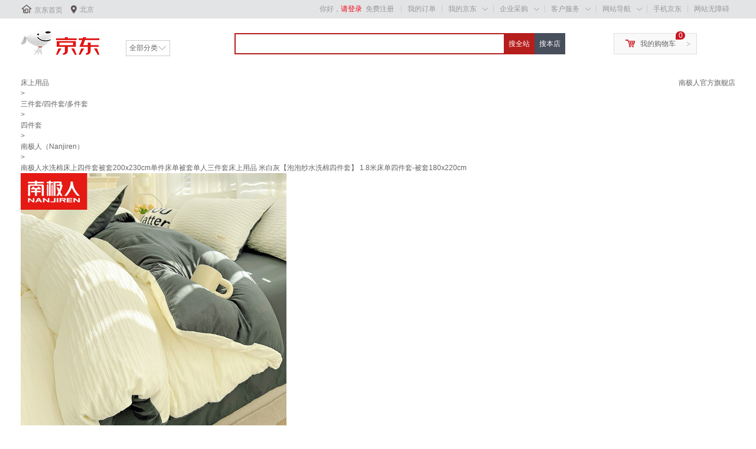

--- FILE ---
content_type: text/html; charset=utf-8
request_url: https://item.jd.com/10026398114668.html
body_size: 21469
content:
<!DOCTYPE HTML>
<html lang="zh-CN">
<head>
    <!-- nologin -->
    <meta http-equiv="Content-Type" content="text/html; charset=utf-8" />
    <title>南极人水洗棉床上四件套被套200x230cm单件床单被套单人三件套床上用品 米白灰【泡泡纱水洗棉四件套】 1.8米床单四件套-被套180x220cm【图片 价格 品牌 报价】-京东</title>
    <meta name="keywords" content="南极人水洗棉床上四件套被套200x230cm单件床单被套单人三件套床上用品 米白灰【泡泡纱水洗棉四件套】 1.8米床单四件套-被套180x220cm,南极人（Nanjiren）,,京东,网上购物"/>
    <meta name="description" content="南极人水洗棉床上四件套被套200x230cm单件床单被套单人三件套床上用品 米白灰【泡泡纱水洗棉四件套】 1.8米床单四件套-被套180x220cm图片、价格、品牌样样齐全！【京东正品行货，全国配送，心动不如行动，立即购买享受更多优惠哦！】" />
    <meta name="format-detection" content="telephone=no">
    <meta http-equiv="mobile-agent" content="format=xhtml; url=//item.m.jd.com/product/10026398114668.html">
    <meta http-equiv="mobile-agent" content="format=html5; url=//item.m.jd.com/product/10026398114668.html">
    <meta http-equiv="X-UA-Compatible" content="IE=Edge">
    <link rel="canonical" href="//item.jd.com/10026398114668.html"/>
        <link rel="dns-prefetch" href="//misc.360buyimg.com"/>
    <link rel="dns-prefetch" href="//static.360buyimg.com"/>
    <link rel="dns-prefetch" href="//storage.jd.com"/>
    <link rel="dns-prefetch" href="//storage.360buyimg.com"/>
    <link rel="dns-prefetch" href="//gias.jd.com"/>
    <link rel="dns-prefetch" href="//img10.360buyimg.com"/>
    <link rel="dns-prefetch" href="//img11.360buyimg.com"/>
    <link rel="dns-prefetch" href="//img13.360buyimg.com"/>
    <link rel="dns-prefetch" href="//img12.360buyimg.com"/>
    <link rel="dns-prefetch" href="//img14.360buyimg.com"/>
    <link rel="dns-prefetch" href="//img30.360buyimg.com"/>
    <link rel="dns-prefetch" href="//pi.3.cn"/>
    <link rel="dns-prefetch" href="//ad.3.cn"/>
    <link rel="dns-prefetch" href="//dx.3.cn"/>
    <link rel="dns-prefetch" href="//c.3.cn"/>
    <link rel="dns-prefetch" href="//d.jd.com"/>
    <link rel="dns-prefetch" href="//x.jd.com"/>
    <link rel="dns-prefetch" href="//wl.jd.com"/>
                        <link rel="stylesheet" type="text/css" href="//misc.360buyimg.com/??jdf/1.0.0/unit/ui-base/5.0.0/ui-base.css,jdf/1.0.0/unit/shortcut/5.0.0/shortcut.css,jdf/1.0.0/unit/myjd/2.0.0/myjd.css,jdf/1.0.0/unit/nav/5.0.0/nav.css,jdf/1.0.0/unit/global-footer/5.0.0/global-footer.css,jdf/1.0.0/unit/service/5.0.0/service.css">
                <style>
#shop-head [style*="2147483647"] div[hui-mod] {display: none !important;}
#shop-head .j-attent-dialog-wrap{display: none;}
#shop-head .sh-brand-wrap-630128 {
font: 14px/1.5 '\5fae\8f6f\96c5\9ed1', Arial, sans-serif;
height: 110px;
overflow:hidden;
position:relative;
transform: scale(1);
}
#shop-head .sh-brand-wrap-630128 img {
vertical-align: middle;
}
#shop-head .sh-brand-wrap-630128 .sh-brand {
position: relative;
margin: 0 auto;
width: 990px;
overflow:hidden;
}
#shop-head .sh-brand-wrap-630128 .sh-hot-container {
    position: absolute;
    width: 1920px;
    text-align: center;
    left: 50%;
    margin-left: -960px;
    height: 110px;
    overflow: hidden;
}
#shop-head .sh-brand-wrap-630128 .sh-hot-container .sh-hot-content {
    display: inline-block;
    width: fit-content;
    position: relative;
}
#shop-head .sh-brand-wrap-630128 .sh-hot-container .hot-link{
    display: 'inline-block';
    position:absolute;
}
#shop-head .sh-brand-wrap-630128 .sh-brand .shop-name-box {
position: absolute;
top: 50%;
margin-top: -30px;
height: 60px;
left: 190px;
vertical-align: top;
}
#shop-head .sh-brand-wrap-630128 .sh-brand .shop-name-box .shop-name{
font-size: 18px;
color: #333;
}
#shop-head .sh-brand-wrap-630128 .sh-brand .shop-logo-box {
position: absolute;
top: 50%;
margin-top: -40px;
}
#shop-head .sh-brand-wrap-630128 .sh-hot-wrap img {
width: 180px;
height: 60px;
}
#shop-head .sh-brand-wrap-630128 .sh-brand .hot-link {
display: 'inline-block';
position:absolute;
}
#shop-head .sh-brand-wrap-630128 .sh-brand .coupons {
position: absolute;
right: 0;
top: 50%;
margin-top: -28px;
}
#shop-head .sh-brand-wrap-630128 .sh-brand .coupons .coupon {
float: left;
margin-left: 10px;
}
#shop-head .sh-brand-wrap-630128 .sh-brand .follow-me {
display: inline-block;
*display: inline;
*zoom: 1;
padding-left: 24px;
width: 47px;
height: 23px;
line-height: 23px;
color: #000;
font-size: 12px;
background: url([data-uri]) 0 0 no-repeat;
}
#shop-head .sh-brand-wrap-630128 .sh-brand .follow-me:hover {
background-position: 0 -33px;
}
#shop-head .sh-brand-wrap-630128 .sh-brand .for-light-bg {
color: #fff;
background-position: 0 -66px;
}
#shop-head .sh-brand-wrap-630128 .sh-brand .m-search {
position: absolute;
right: 0;
top: 50%;
margin-top: -32px;
height: 64px;
}
#shop-head .sh-brand-wrap-630128 .sh-brand .m-search .m-kw {
margin-right: -6px;
padding-left: 5px;
width: 164px;
height: 32px;
vertical-align: top;
border: 2px solid #000;
}
#shop-head .sh-brand-wrap-630128 .sh-brand .m-search .m-submit {
padding: 0 15px;
border: 0;
height: 38px;
vertical-align: top;
background-color: #000;
color: #fff;
cursor: pointer;
}
#shop-head .sh-brand-wrap-630128 .sh-brand .m-search .m-hw {
padding-top: 5px;
font-size: 12px;
}
#shop-head .sh-brand-wrap-630128 .sh-brand .m-search .m-hw .hw-link {
margin-right: 10px;
color: #666;
}
#shop-head .sh-brand-wrap-630128 .sh-brand .for-black-bg .m-kw {
border-color: #b1191a;
}
#shop-head .sh-brand-wrap-630128 .sh-brand .for-black-bg .m-submit {
background-color: #b1191a;
}
#shop-head .sh-brand-wrap-630128 .sh-brand .for-black-bg .m-hw .hw-link {
color: #fff;
}
#shop-head .sh-brand-wrap-630128 .userDefinedArea {
 margin: 0 auto;
}
#shop-head .sh-head-menu-922476 ul,
.sh-head-menu-922476 ol,
.sh-head-menu-922476 dl,
.sh-head-menu-922476 li,
.sh-head-menu-922476 dt,
.sh-head-menu-922476 dd {
margin: 0;
padding: 0;
list-style: none;
}
#shop-head .sh-head-menu-922476 .sh-hd-container {
background-color: #fff;
}
#shop-head .sh-head-menu-922476 a {
text-decoration: none;
color: #666666;
}
#shop-head .sh-head-menu-922476 {
width: 100%;
}
#shop-head .sh-head-menu-922476 .sh-hd-wrap {
font: 14px/1.5 '\5fae\8f6f\96c5\9ed1', Arial, sans-serif;
position: relative;
margin: 0 auto;
height: 40px;
font-size: 14px;
color: #333;
width: 1210px;
}
#shop-head .sh-head-menu-922476 .menu-list {
width: 100%;
height: 40px;
list-style: none;
}
#shop-head .sh-head-menu-922476 .mc {
overflow: visible;
}
#shop-head .sh-head-menu-922476 .menu-list .menu {
float: left;
line-height: 24px;
height: 24px;
padding: 8px 0;
border-radius: 12px;
}
#shop-head .sh-head-menu-922476 .menu-list .menu:hover .arrow,
.sh-head-menu-922476 .menu-list .menu .hover .arrow {
font-size: 0;
line-height: 0;
height: 0;
width: 0;
border-top: 0;
border-left: 5px dashed transparent;
border-right: 5px dashed transparent;
border-bottom: 5px solid #fff;
}
#shop-head .sh-head-menu-922476 .menu-list .menu:hover .main-link,
.sh-head-menu-922476 .menu-list .menu .hover .main-link {
color: #fff !important;
background-color: #333;
}
#shop-head .sh-head-menu-922476 .menu-list .menu .main-link {
position: relative;
z-index: 4;
display: block;
padding: 0 15px;
color: #333;
border-radius: 12px;
}
#shop-head .sh-head-menu-922476 .menu-list .menu .home-link {
font-weight:bold;
}
#shop-head .sh-head-menu-922476 .menu-list .menu .arrow {
display: inline-block;
*display: inline;
*zoom: 1;
vertical-align: middle;
margin-left: 10px;
font-size: 0;
line-height: 0;
height: 0;
width: 0;
border-bottom: 0;
border-left: 5px dashed transparent;
border-right: 5px dashed transparent;
border-top: 5px solid #666;
}
#shop-head .sh-head-menu-922476 .menu-list .menu .sub-menu-wrap {
display: none;
position: absolute;
left: 0;
top: 39px;
right: 0;
z-index: 99;
padding: 20px 40px;
border: 1px solid #bebab0;
background-color: rgba(247, 242, 234, 0.9);
}
#shop-head .sh-head-menu-922476 .menu-list .menu .sub-menu-wrap .sub-pannel {
float: left;
padding: 0;
_display: inline;
}
#shop-head .sh-head-menu-922476 .menu-list .menu .sub-menu-wrap .sub-title {
margin-bottom: 13px;
height: 54px;
line-height: 54px;
border-bottom: dashed 1px #c9c9c9;
padding: 0 20px;
}
#shop-head .sh-head-menu-922476 .menu-list .menu .sub-menu-wrap .sub-list {
padding: 0 20px;
}
#shop-head .sh-head-menu-922476 .menu-list .menu .sub-menu-wrap .sub-title .sub-tit-link {
font-size: 14px;
font-weight: bold;
color: #333;
line-height: 24px;
display: inline-block;
height: 24px;
padding: 0 10px;
margin-left: -10px;
border-radius: 12px;
min-width: 74px;
}
#shop-head .sh-head-menu-922476 .menu-list .menu .sub-menu-wrap .sub-title .sub-tit-link:hover {
border: solid 1px #e4393c;
color: #e4393c;
}
#shop-head .sh-head-menu-922476 .menu-list .menu .sub-menu-wrap .leaf {
font-size: 12px;
height: 26px;
line-height: 26px;
}
#shop-head .sh-head-menu-922476 .menu-list .menu .sub-menu-wrap .leaf .leaf-link:hover {
color: #c81623;
}
#shop-head .sh-head-menu-922476 .menu-list .menu .sub-menu-wrap .all-goods-wrap {
clear: both;
padding-left: 20px;
}
#shop-head .sh-head-menu-922476 .menu-list .menu .sub-menu-wrap .all-goods-wrap .all-goods-link {
font-weight: bold;
padding-left: 20px;
border: solid 1px #666;
border-radius: 12px;
height: 24px;
line-height: 24px;
padding: 0 10px;
}
#shop-head .sh-head-menu-922476 .menu-list .menu:hover .sub-menu-wrap {
display: block;
}
#shop-head .sh-head-menu-922476 .menu-list .menu .all-goods-link-wrap {
clear: both;
padding: 23px 20px 0;
}
#shop-head .sh-head-menu-922476 .menu-list .menu .all-goods-link {
display: inline-block;
border: solid 1px #666;
height: 24px;
line-height: 24px;
border-radius: 12px;
padding: 0 10px;
margin-left: -10px;
font-weight:bold;
color: #000;
}
#shop-head .sh-head-menu-922476 .s-form {
position: absolute;
top: 8px;
right: 0;
}
#shop-head .sh-head-menu-922476 .s-form .s-inp {
padding: 0 0 0 10px;
width: 130px;
line-height: 22px;
height: 22px;
background-color: #ffffff;
color: #c9c9c9;
vertical-align: top;
outline: none;
border: solid 1px #e1e1e1;
border-top-left-radius: 11px;
border-bottom-left-radius: 11px;
}
#shop-head .sh-head-menu-922476 .s-form .s-submit {
margin-left: -5px;
padding: 0 10px;
border: 0;
height: 24px;
width: 46px;
cursor: pointer;
border-top-right-radius: 11px;
border-bottom-right-radius: 11px;
background:#333 url("//img13.360buyimg.com/cms/jfs/t3121/284/4170076300/1201/43e1ad98/583543d4Nc7e0c1a4.png") no-repeat center;
}</style>
                
        <link rel="stylesheet" type="text/css" href="//storage.jd.com/retail-mall/item/pc-simple/unite/1.1.3-prod0722/components/default-soa/common/common.css" />
        <link rel="stylesheet" type="text/css" href="//storage.jd.com/retail-mall/item/pc-simple/unite/1.1.3-prod0722/components/default-soa/main/main.css" />
        <link rel="stylesheet" type="text/css" href="//storage.jd.com/retail-mall/item/pc-simple/unite/1.1.3-prod0722/components/default-soa/address/address.css" />
        <link rel="stylesheet" type="text/css" href="//storage.jd.com/retail-mall/item/pc-simple/unite/1.1.3-prod0722/components/default-soa/prom/prom.css" />
        <link rel="stylesheet" type="text/css" href="//storage.jd.com/retail-mall/item/pc-simple/unite/1.1.3-prod0722/components/default-soa/colorsize/colorsize.css" />
        <link rel="stylesheet" type="text/css" href="//storage.jd.com/retail-mall/item/pc-simple/unite/1.1.3-prod0722/components/default-soa/buytype/buytype.css" />
        <link rel="stylesheet" type="text/css" href="//storage.jd.com/retail-mall/item/pc-simple/unite/1.1.3-prod0722/components/default-soa/track/track.css" />
        <link rel="stylesheet" type="text/css" href="//storage.jd.com/retail-mall/item/pc-simple/unite/1.1.3-prod0722/components/default-soa/suits/suits.css" />
        <link rel="stylesheet" type="text/css" href="//storage.jd.com/retail-mall/item/pc-simple/unite/1.1.3-prod0722/components/default-soa/baitiao/baitiao.css" />
        <link rel="stylesheet" type="text/css" href="//storage.jd.com/retail-mall/item/pc-simple/unite/1.1.3-prod0722/components/default-soa/o2o/o2o.css" />
        <link rel="stylesheet" type="text/css" href="//storage.jd.com/retail-mall/item/pc-simple/unite/1.1.3-prod0722/components/default-soa/summary/summary.css" />
        <link rel="stylesheet" type="text/css" href="//storage.jd.com/retail-mall/item/pc-simple/unite/1.1.3-prod0722/components/default-soa/buybtn/buybtn.css" />
        <link rel="stylesheet" type="text/css" href="//storage.jd.com/retail-mall/item/pc-simple/unite/1.1.3-prod0722/components/default-soa/crumb/crumb.css" />
        <link rel="stylesheet" type="text/css" href="//storage.jd.com/retail-mall/item/pc-simple/unite/1.1.3-prod0722/components/default-soa/fittings/fittings.css" />
        <link rel="stylesheet" type="text/css" href="//storage.jd.com/retail-mall/item/pc-simple/unite/1.1.3-prod0722/components/default-soa/detail/detail.css" />
            <link rel="stylesheet" type="text/css" href="//storage.jd.com/retail-mall/item/pc-simple/unite/1.1.3-prod0722/components/default-soa/contact/contact.css" />
        <link rel="stylesheet" type="text/css" href="//storage.jd.com/retail-mall/item/pc-simple/unite/1.1.3-prod0722/components/default-soa/popbox/popbox.css" />
        <link rel="stylesheet" type="text/css" href="//storage.jd.com/retail-mall/item/pc-simple/unite/1.1.3-prod0722/components/default-soa/preview/preview.css" />
        <link rel="stylesheet" type="text/css" href="//storage.jd.com/retail-mall/item/pc-simple/unite/1.1.3-prod0722/components/default-soa/info/info.css" />
        <link rel="stylesheet" type="text/css" href="//storage.jd.com/retail-mall/item/pc-simple/unite/1.1.3-prod0722/components/default-soa/imcenter/imcenter.css" />
        <link rel="stylesheet" type="text/css" href="//storage.jd.com/retail-mall/item/pc-simple/unite/1.1.3-prod0722/components/default-soa/jdservice/jdservice.css" />
        <link rel="stylesheet" type="text/css" href="//storage.jd.com/retail-mall/item/pc-simple/unite/1.1.3-prod0722/components/default-soa/vehicle/vehicle.css" />
        <link rel="stylesheet" type="text/css" href="//storage.jd.com/retail-mall/item/pc-simple/unite/1.1.3-prod0722/components/default-soa/poprent/poprent.css" />
        <link rel="stylesheet" type="text/css" href="//storage.jd.com/retail-mall/item/pc-simple/unite/1.1.3-prod0722/components/default-soa/jdservicePlus/jdservicePlus.css" />
        <link rel="stylesheet" type="text/css" href="//storage.jd.com/retail-mall/item/pc-simple/unite/1.1.3-prod0722/components/default-soa/jdserviceF/jdserviceF.css" />
        <link rel="stylesheet" type="text/css" href="//storage.jd.com/retail-mall/item/pc-simple/unite/1.1.3-prod0722/components/default-soa/jincai/jincai.css" />
        <link rel="stylesheet" type="text/css" href="//storage.jd.com/retail-mall/item/pc-simple/unite/1.1.3-prod0722/components/default-soa/ycservice/ycservice.css" />
        <link rel="stylesheet" type="text/css" href="//storage.jd.com/retail-mall/item/pc-simple/unite/1.1.3-prod0722/components/default-soa/custom/custom.css" />
            <script type="text/javascript" src="//storage.360buyimg.com/jsresource/risk/handler.js"></script>
<script type="text/javascript" src="//storage.360buyimg.com/webcontainer/js_security_v3_0.1.8.js"></script>
<script type='text/javascript'>window.ParamsSign=ParamsSign;</script>
<script>
        (function () {
            window.PSign = new ParamsSign({//融合接口加签
            appId: "fb5df",//多个接口共用一个
            debug: false,
            preRequest: false,
            onSign: function(code) {
            },
            onRequestTokenRemotely: function(code, message){
            },
            onRequestToken: function(code, message){
            }
            });
        })();
    </script>
<script type="text/javascript" src="//storage.360buyimg.com/staticapp/pc_mall_public/encrypt/sha256.js?v=1.0"></script>
<script>
        var bp_bizid = "PCSX-HQJG";
</script>
<script src="//gias.jd.com/js/pc-tk.js"></script>    <script charset="gbk">
        var pageConfig = {
            compatible: true,
            product: {
                modules: [
                    'address',
                    'prom',
                    'colorsize',
                    'buytype',
                    'baitiao',
                    'jincai',
                                        'summary',
                    'o2o',
                    'buybtn',
                    'track',
                    'suits',
                    'crumb',
                    'fittings',
                    'contact',
                    'popbox',
                    'preview',
                    'info',
                    'imcenter',
                    'jdservice',
                    'jdservicePlus',
                    'jdserviceF',
                    'ycservice',
                    'custom',
                    'commitments',
                    'gift',
                     'hotKey',                                                            'vehicle'                ],
                            imageAndVideoJson: {"mainVideoId":"2532142773"},
                         authors: [],             ostime: 1768712292.754,
            skuid: 10026398114668,
        skuMarkJson: {"isxg":false,"isJDexpress":false,"isrecyclebag":false,"isSds":false,"isSopJSOLTag":false,"isyy":false,"isPOPDistribution":false,"isSopUseSelfStock":false,"isGlobalPurchase":false,"NosendWMS":false,"isOripack":false,"ispt":false,"unused":false,"pg":false,"isSopWareService":false,"isTimeMark":false,"presale":false},
            name: '南极人水洗棉床上四件套被套200x230cm单件床单被套单人...',
            skuidkey:'4DFE161EEB9DD8D3695D3A6C857CB523E77C149DF4225AE0',
            href: '//item.jd.com/10026398114668.html',
            jumpChannel: '2',
                        src: 'jfs/t1/280330/16/16839/99626/67f8a812F5f21f326/ad7f4ced09cc5699.jpg',
            paramJson: '{"platform2":"1","colType":0,"specialAttrStr":"p0ppppppppp3pppppppppppppppp","skuMarkStr":"00"}' ,
                            imageList: ["jfs/t1/280330/16/16839/99626/67f8a812F5f21f326/ad7f4ced09cc5699.jpg","jfs/t1/282475/6/18088/123524/67f8a87bF293f068b/2d7c648b9fabe8e9.jpg","jfs/t1/273974/32/18888/142094/67f8a87bF97abca04/7797bb84a97bdc0d.jpg","jfs/t1/276311/15/19061/124609/67f8a87bF9f5125d8/8d3a33dcbe4100db.jpg","jfs/t1/280361/20/17770/116959/67f8a87bF727db52c/872dd565a447cbfd.jpg"],
                        cat: [34675,34683,34685],
            forceAdUpdate: '',
                    catName: ["床上用品","三件套/四件套/多件套","四件套"],        brand: 13342,
        pType: 2,
        isClosePCShow: false,
         pTag:10006283,                                                 isPop:true,
        isSelf:false,
        venderId:646552,
        shopId:'642814',
        isQualityLifeShow:true,
        ftsColorApiSwitch:false,
        colorApiDomain:'//api.m.jd.com',
        couponSwitch:true,
        floatLayerSwitch:true,
        businessBuySwitch:false,
        shopSwitch:true,
        tradeInSwitch:false,
        freeBuyShow:false,
                                                specialAttrs:["xnzysp-3","thwa-1","cyjx-2","vender_bizid-,popsop,","SoldOversea-7","nationallySetWare-3","is7ToReturn-1","fxg-0"],
                recommend : [0,1,2,3,4,5,6,7,8,9],
        easyBuyUrl:"//easybuy.jd.com/skuDetail/newSubmitEasybuyOrder.action",
                colorSize: [{"尺码":"1.8米床单四件套-被套200x230cm","skuId":10026398114672,"颜色":"芥末绿【泡泡纱水洗棉四件套】"},{"尺码":"1.2米床单三件套-被套150x200cm","skuId":10026398114671,"颜色":"芥末绿【泡泡纱水洗棉四件套】"},{"尺码":"1.8米床单四件套-被套180x220cm","skuId":10026398114675,"颜色":"芥末绿【泡泡纱水洗棉四件套】"},{"尺码":"1.5米床单四件套-被套200x230cm","skuId":10026398114676,"颜色":"芥末绿【泡泡纱水洗棉四件套】"},{"尺码":"1.5米床单四件套-被套150x200cm","skuId":10026398114677,"颜色":"芥末绿【泡泡纱水洗棉四件套】"},{"尺码":"2.0米床单四件套-被套200x230cm","skuId":10029853483982,"颜色":"芥末绿【泡泡纱水洗棉四件套】"},{"尺码":"1.5米床笠四件套-被套200x230cm","skuId":10033424393765,"颜色":"芥末绿【泡泡纱水洗棉四件套】"},{"尺码":"1.8米床笠四件套-被套200x230cm","skuId":10065357694477,"颜色":"芥末绿【泡泡纱水洗棉四件套】"},{"尺码":"1.8米床裙四件套-被套200x230cm","skuId":10038918959381,"颜色":"芥末绿【泡泡纱水洗棉四件套】"},{"尺码":"1.5米床裙四件套-被套200x230cm","skuId":10037761691052,"颜色":"芥末绿【泡泡纱水洗棉四件套】"},{"尺码":"1.8米床单四件套-被套200x230cm","skuId":10026398114630,"颜色":"奶昔白【泡泡纱水洗棉四件套】"},{"尺码":"1.2米床单三件套-被套150x200cm","skuId":10026398114629,"颜色":"奶昔白【泡泡纱水洗棉四件套】"},{"尺码":"1.8米床单四件套-被套180x220cm","skuId":10026398114633,"颜色":"奶昔白【泡泡纱水洗棉四件套】"},{"尺码":"1.5米床单四件套-被套200x230cm","skuId":10026398114634,"颜色":"奶昔白【泡泡纱水洗棉四件套】"},{"尺码":"1.5米床单四件套-被套150x200cm","skuId":10026398114635,"颜色":"奶昔白【泡泡纱水洗棉四件套】"},{"尺码":"2.0米床单四件套-被套200x230cm","skuId":10029853483976,"颜色":"奶昔白【泡泡纱水洗棉四件套】"},{"尺码":"1.5米床笠四件套-被套200x230cm","skuId":10033424393759,"颜色":"奶昔白【泡泡纱水洗棉四件套】"},{"尺码":"1.8米床笠四件套-被套200x230cm","skuId":10065357694473,"颜色":"奶昔白【泡泡纱水洗棉四件套】"},{"尺码":"1.8米床裙四件套-被套200x230cm","skuId":10038918959377,"颜色":"奶昔白【泡泡纱水洗棉四件套】"},{"尺码":"1.5米床裙四件套-被套200x230cm","skuId":10037761691047,"颜色":"奶昔白【泡泡纱水洗棉四件套】"},{"尺码":"1.8米床单四件套-被套200x230cm","skuId":10026398114644,"颜色":"粉清绿【泡泡纱水洗棉四件套】"},{"尺码":"1.2米床单三件套-被套150x200cm","skuId":10026398114643,"颜色":"粉清绿【泡泡纱水洗棉四件套】"},{"尺码":"1.8米床单四件套-被套180x220cm","skuId":10026398114647,"颜色":"粉清绿【泡泡纱水洗棉四件套】"},{"尺码":"1.5米床单四件套-被套200x230cm","skuId":10026398114648,"颜色":"粉清绿【泡泡纱水洗棉四件套】"},{"尺码":"1.5米床单四件套-被套150x200cm","skuId":10026398114649,"颜色":"粉清绿【泡泡纱水洗棉四件套】"},{"尺码":"2.0米床单四件套-被套200x230cm","skuId":10029853483978,"颜色":"粉清绿【泡泡纱水洗棉四件套】"},{"尺码":"1.5米床笠四件套-被套200x230cm","skuId":10033424393761,"颜色":"粉清绿【泡泡纱水洗棉四件套】"},{"尺码":"1.8米床笠四件套-被套200x230cm","skuId":10065357694474,"颜色":"粉清绿【泡泡纱水洗棉四件套】"},{"尺码":"1.8米床裙四件套-被套200x230cm","skuId":10038918959378,"颜色":"粉清绿【泡泡纱水洗棉四件套】"},{"尺码":"1.5米床裙四件套-被套200x230cm","skuId":10037761691048,"颜色":"粉清绿【泡泡纱水洗棉四件套】"},{"尺码":"1.8米床单四件套-被套200x230cm","skuId":10026398114651,"颜色":"米白橙【泡泡纱水洗棉四件套】"},{"尺码":"1.2米床单三件套-被套150x200cm","skuId":10026398114650,"颜色":"米白橙【泡泡纱水洗棉四件套】"},{"尺码":"1.8米床单四件套-被套180x220cm","skuId":10026398114654,"颜色":"米白橙【泡泡纱水洗棉四件套】"},{"尺码":"1.5米床单四件套-被套200x230cm","skuId":10026398114655,"颜色":"米白橙【泡泡纱水洗棉四件套】"},{"尺码":"1.5米床单四件套-被套150x200cm","skuId":10026398114656,"颜色":"米白橙【泡泡纱水洗棉四件套】"},{"尺码":"2.0米床单四件套-被套200x230cm","skuId":10029853483979,"颜色":"米白橙【泡泡纱水洗棉四件套】"},{"尺码":"1.5米床笠四件套-被套200x230cm","skuId":10033424393762,"颜色":"米白橙【泡泡纱水洗棉四件套】"},{"尺码":"1.8米床笠四件套-被套200x230cm","skuId":10065357694475,"颜色":"米白橙【泡泡纱水洗棉四件套】"},{"尺码":"1.8米床裙四件套-被套200x230cm","skuId":10038918959379,"颜色":"米白橙【泡泡纱水洗棉四件套】"},{"尺码":"1.5米床裙四件套-被套200x230cm","skuId":10037761691049,"颜色":"米白橙【泡泡纱水洗棉四件套】"},{"尺码":"1.8米床单四件套-被套200x230cm","skuId":10026398114665,"颜色":"米白灰【泡泡纱水洗棉四件套】"},{"尺码":"1.2米床单三件套-被套150x200cm","skuId":10026398114664,"颜色":"米白灰【泡泡纱水洗棉四件套】"},{"尺码":"1.8米床单四件套-被套180x220cm","skuId":10026398114668,"颜色":"米白灰【泡泡纱水洗棉四件套】"},{"尺码":"1.5米床单四件套-被套200x230cm","skuId":10026398114669,"颜色":"米白灰【泡泡纱水洗棉四件套】"},{"尺码":"1.5米床单四件套-被套150x200cm","skuId":10026398114670,"颜色":"米白灰【泡泡纱水洗棉四件套】"},{"尺码":"2.0米床单四件套-被套200x230cm","skuId":10029853483981,"颜色":"米白灰【泡泡纱水洗棉四件套】"},{"尺码":"1.5米床笠四件套-被套200x230cm","skuId":10033424393764,"颜色":"米白灰【泡泡纱水洗棉四件套】"},{"尺码":"1.8米床笠四件套-被套200x230cm","skuId":10065357694476,"颜色":"米白灰【泡泡纱水洗棉四件套】"},{"尺码":"1.8米床裙四件套-被套200x230cm","skuId":10038918959380,"颜色":"米白灰【泡泡纱水洗棉四件套】"},{"尺码":"1.5米床裙四件套-被套200x230cm","skuId":10037761691051,"颜色":"米白灰【泡泡纱水洗棉四件套】"},{"尺码":"1.8米床单四件套-被套200x230cm","skuId":10026398114679,"颜色":"情调灰【泡泡纱水洗棉四件套】"},{"尺码":"1.2米床单三件套-被套150x200cm","skuId":10026398114678,"颜色":"情调灰【泡泡纱水洗棉四件套】"},{"尺码":"1.8米床单四件套-被套180x220cm","skuId":10026398114682,"颜色":"情调灰【泡泡纱水洗棉四件套】"},{"尺码":"1.5米床单四件套-被套200x230cm","skuId":10026398114683,"颜色":"情调灰【泡泡纱水洗棉四件套】"},{"尺码":"1.5米床单四件套-被套150x200cm","skuId":10026398114684,"颜色":"情调灰【泡泡纱水洗棉四件套】"},{"尺码":"2.0米床单四件套-被套200x230cm","skuId":10029853483983,"颜色":"情调灰【泡泡纱水洗棉四件套】"},{"尺码":"1.5米床笠四件套-被套200x230cm","skuId":10033424393766,"颜色":"情调灰【泡泡纱水洗棉四件套】"},{"尺码":"1.8米床笠四件套-被套200x230cm","skuId":10065357694478,"颜色":"情调灰【泡泡纱水洗棉四件套】"},{"尺码":"1.8米床裙四件套-被套200x230cm","skuId":10038918959382,"颜色":"情调灰【泡泡纱水洗棉四件套】"},{"尺码":"1.5米床裙四件套-被套200x230cm","skuId":10037761691053,"颜色":"情调灰【泡泡纱水洗棉四件套】"},{"尺码":"1.8米床单四件套-被套200x230cm","skuId":10035584503534,"颜色":"天蓝玉【泡泡纱水洗棉四件套】"},{"尺码":"1.2米床单三件套-被套150x200cm","skuId":10035584503535,"颜色":"天蓝玉【泡泡纱水洗棉四件套】"},{"尺码":"1.8米床单四件套-被套180x220cm","skuId":10035584503538,"颜色":"天蓝玉【泡泡纱水洗棉四件套】"},{"尺码":"1.5米床单四件套-被套200x230cm","skuId":10035584503537,"颜色":"天蓝玉【泡泡纱水洗棉四件套】"},{"尺码":"1.5米床单四件套-被套150x200cm","skuId":10035584503539,"颜色":"天蓝玉【泡泡纱水洗棉四件套】"},{"尺码":"2.0米床单四件套-被套200x230cm","skuId":10035584503540,"颜色":"天蓝玉【泡泡纱水洗棉四件套】"},{"尺码":"1.5米床笠四件套-被套200x230cm","skuId":10035584503541,"颜色":"天蓝玉【泡泡纱水洗棉四件套】"},{"尺码":"1.8米床笠四件套-被套200x230cm","skuId":10065357694479,"颜色":"天蓝玉【泡泡纱水洗棉四件套】"},{"尺码":"1.8米床裙四件套-被套200x230cm","skuId":10038918959383,"颜色":"天蓝玉【泡泡纱水洗棉四件套】"},{"尺码":"1.5米床裙四件套-被套200x230cm","skuId":10037761691054,"颜色":"天蓝玉【泡泡纱水洗棉四件套】"},{"尺码":"1.8米床单四件套-被套200x230cm","skuId":10038918959384,"颜色":"樱花粉【泡泡纱水洗棉四件套】"},{"尺码":"1.2米床单三件套-被套150x200cm","skuId":10038918959385,"颜色":"樱花粉【泡泡纱水洗棉四件套】"},{"尺码":"1.8米床单四件套-被套180x220cm","skuId":10038918959387,"颜色":"樱花粉【泡泡纱水洗棉四件套】"},{"尺码":"1.5米床单四件套-被套200x230cm","skuId":10038918959386,"颜色":"樱花粉【泡泡纱水洗棉四件套】"},{"尺码":"1.5米床单四件套-被套150x200cm","skuId":10065357694480,"颜色":"樱花粉【泡泡纱水洗棉四件套】"},{"尺码":"2.0米床单四件套-被套200x230cm","skuId":10038918959388,"颜色":"樱花粉【泡泡纱水洗棉四件套】"},{"尺码":"1.5米床笠四件套-被套200x230cm","skuId":10038918959389,"颜色":"樱花粉【泡泡纱水洗棉四件套】"},{"尺码":"1.8米床笠四件套-被套200x230cm","skuId":10065357694481,"颜色":"樱花粉【泡泡纱水洗棉四件套】"},{"尺码":"1.8米床裙四件套-被套200x230cm","skuId":10038918959391,"颜色":"樱花粉【泡泡纱水洗棉四件套】"},{"尺码":"1.5米床裙四件套-被套200x230cm","skuId":10038918959390,"颜色":"樱花粉【泡泡纱水洗棉四件套】"},{"尺码":"1.8米床单四件套-被套200x230cm","skuId":10065357694483,"颜色":"紫薯色【泡泡纱水洗棉四件套】"},{"尺码":"1.2米床单三件套-被套150x200cm","skuId":10065357694482,"颜色":"紫薯色【泡泡纱水洗棉四件套】"},{"尺码":"1.8米床单四件套-被套180x220cm","skuId":10065357694484,"颜色":"紫薯色【泡泡纱水洗棉四件套】"},{"尺码":"1.5米床单四件套-被套200x230cm","skuId":10065357694485,"颜色":"紫薯色【泡泡纱水洗棉四件套】"},{"尺码":"1.5米床单四件套-被套150x200cm","skuId":10065357694486,"颜色":"紫薯色【泡泡纱水洗棉四件套】"},{"尺码":"2.0米床单四件套-被套200x230cm","skuId":10065357694487,"颜色":"紫薯色【泡泡纱水洗棉四件套】"},{"尺码":"1.5米床笠四件套-被套200x230cm","skuId":10065357694488,"颜色":"紫薯色【泡泡纱水洗棉四件套】"},{"尺码":"1.8米床笠四件套-被套200x230cm","skuId":10065357694489,"颜色":"紫薯色【泡泡纱水洗棉四件套】"},{"尺码":"1.8米床裙四件套-被套200x230cm","skuId":10065357694491,"颜色":"紫薯色【泡泡纱水洗棉四件套】"},{"尺码":"1.5米床裙四件套-被套200x230cm","skuId":10065357694490,"颜色":"紫薯色【泡泡纱水洗棉四件套】"},{"尺码":"1.8米床单四件套-被套200x230cm","skuId":10065357694493,"颜色":"花边款-泡芙小姐-梨花白灰"},{"尺码":"1.2米床单三件套-被套150x200cm","skuId":10065357694492,"颜色":"花边款-泡芙小姐-梨花白灰"},{"尺码":"1.8米床单四件套-被套180x220cm","skuId":10065357694494,"颜色":"花边款-泡芙小姐-梨花白灰"},{"尺码":"1.5米床单四件套-被套200x230cm","skuId":10065357694495,"颜色":"花边款-泡芙小姐-梨花白灰"},{"尺码":"1.5米床单四件套-被套150x200cm","skuId":10065357694496,"颜色":"花边款-泡芙小姐-梨花白灰"},{"尺码":"2.0米床单四件套-被套200x230cm","skuId":10065357694497,"颜色":"花边款-泡芙小姐-梨花白灰"},{"尺码":"1.5米床笠四件套-被套200x230cm","skuId":10065357694498,"颜色":"花边款-泡芙小姐-梨花白灰"},{"尺码":"1.8米床笠四件套-被套200x230cm","skuId":10065357694499,"颜色":"花边款-泡芙小姐-梨花白灰"},{"尺码":"1.8米床裙四件套-被套200x230cm","skuId":10065357694501,"颜色":"花边款-泡芙小姐-梨花白灰"},{"尺码":"1.5米床裙四件套-被套200x230cm","skuId":10065357694500,"颜色":"花边款-泡芙小姐-梨花白灰"},{"尺码":"1.8米床单四件套-被套200x230cm","skuId":10065357694503,"颜色":"花边款-泡芙小姐-优雅紫"},{"尺码":"1.2米床单三件套-被套150x200cm","skuId":10065357694502,"颜色":"花边款-泡芙小姐-优雅紫"},{"尺码":"1.8米床单四件套-被套180x220cm","skuId":10065357694504,"颜色":"花边款-泡芙小姐-优雅紫"},{"尺码":"1.5米床单四件套-被套200x230cm","skuId":10065357694505,"颜色":"花边款-泡芙小姐-优雅紫"},{"尺码":"1.5米床单四件套-被套150x200cm","skuId":10065357694506,"颜色":"花边款-泡芙小姐-优雅紫"},{"尺码":"2.0米床单四件套-被套200x230cm","skuId":10065357694507,"颜色":"花边款-泡芙小姐-优雅紫"},{"尺码":"1.5米床笠四件套-被套200x230cm","skuId":10065357694508,"颜色":"花边款-泡芙小姐-优雅紫"},{"尺码":"1.8米床笠四件套-被套200x230cm","skuId":10065357694509,"颜色":"花边款-泡芙小姐-优雅紫"},{"尺码":"1.8米床裙四件套-被套200x230cm","skuId":10065357729411,"颜色":"花边款-泡芙小姐-优雅紫"},{"尺码":"1.5米床裙四件套-被套200x230cm","skuId":10065357694510,"颜色":"花边款-泡芙小姐-优雅紫"},{"尺码":"1.8米床单四件套-被套200x230cm","skuId":10065357729413,"颜色":"花边款-泡芙小姐-爱尔兰绿"},{"尺码":"1.2米床单三件套-被套150x200cm","skuId":10065357729412,"颜色":"花边款-泡芙小姐-爱尔兰绿"},{"尺码":"1.8米床单四件套-被套180x220cm","skuId":10065357729414,"颜色":"花边款-泡芙小姐-爱尔兰绿"},{"尺码":"1.5米床单四件套-被套200x230cm","skuId":10065357729415,"颜色":"花边款-泡芙小姐-爱尔兰绿"},{"尺码":"1.5米床单四件套-被套150x200cm","skuId":10065357729416,"颜色":"花边款-泡芙小姐-爱尔兰绿"},{"尺码":"2.0米床单四件套-被套200x230cm","skuId":10065357729417,"颜色":"花边款-泡芙小姐-爱尔兰绿"},{"尺码":"1.5米床笠四件套-被套200x230cm","skuId":10065357729418,"颜色":"花边款-泡芙小姐-爱尔兰绿"},{"尺码":"1.8米床笠四件套-被套200x230cm","skuId":10065357729419,"颜色":"花边款-泡芙小姐-爱尔兰绿"},{"尺码":"1.8米床裙四件套-被套200x230cm","skuId":10065357729421,"颜色":"花边款-泡芙小姐-爱尔兰绿"},{"尺码":"1.5米床裙四件套-被套200x230cm","skuId":10065357729420,"颜色":"花边款-泡芙小姐-爱尔兰绿"},{"尺码":"1.8米床单四件套-被套200x230cm","skuId":10065357729423,"颜色":"花边款-泡芙小姐-公主粉"},{"尺码":"1.2米床单三件套-被套150x200cm","skuId":10065357729422,"颜色":"花边款-泡芙小姐-公主粉"},{"尺码":"1.8米床单四件套-被套180x220cm","skuId":10065357729424,"颜色":"花边款-泡芙小姐-公主粉"},{"尺码":"1.5米床单四件套-被套200x230cm","skuId":10065357729425,"颜色":"花边款-泡芙小姐-公主粉"},{"尺码":"1.5米床单四件套-被套150x200cm","skuId":10065357729426,"颜色":"花边款-泡芙小姐-公主粉"},{"尺码":"2.0米床单四件套-被套200x230cm","skuId":10065357729427,"颜色":"花边款-泡芙小姐-公主粉"},{"尺码":"1.5米床笠四件套-被套200x230cm","skuId":10065357729428,"颜色":"花边款-泡芙小姐-公主粉"},{"尺码":"1.8米床笠四件套-被套200x230cm","skuId":10065357729429,"颜色":"花边款-泡芙小姐-公主粉"},{"尺码":"1.8米床裙四件套-被套200x230cm","skuId":10065357729431,"颜色":"花边款-泡芙小姐-公主粉"},{"尺码":"1.5米床裙四件套-被套200x230cm","skuId":10065357729430,"颜色":"花边款-泡芙小姐-公主粉"},{"尺码":"1.8米床单四件套-被套200x230cm","skuId":10065357729433,"颜色":"花边款-泡芙小姐-极致灰"},{"尺码":"1.2米床单三件套-被套150x200cm","skuId":10065357729432,"颜色":"花边款-泡芙小姐-极致灰"},{"尺码":"1.8米床单四件套-被套180x220cm","skuId":10065357729434,"颜色":"花边款-泡芙小姐-极致灰"},{"尺码":"1.5米床单四件套-被套200x230cm","skuId":10065357729435,"颜色":"花边款-泡芙小姐-极致灰"},{"尺码":"1.5米床单四件套-被套150x200cm","skuId":10065357729436,"颜色":"花边款-泡芙小姐-极致灰"},{"尺码":"2.0米床单四件套-被套200x230cm","skuId":10065357729437,"颜色":"花边款-泡芙小姐-极致灰"},{"尺码":"1.5米床笠四件套-被套200x230cm","skuId":10065357729438,"颜色":"花边款-泡芙小姐-极致灰"},{"尺码":"1.8米床笠四件套-被套200x230cm","skuId":10065357729439,"颜色":"花边款-泡芙小姐-极致灰"},{"尺码":"1.8米床裙四件套-被套200x230cm","skuId":10065357729441,"颜色":"花边款-泡芙小姐-极致灰"},{"尺码":"1.5米床裙四件套-被套200x230cm","skuId":10065357729440,"颜色":"花边款-泡芙小姐-极致灰"},{"尺码":"1.8米床单四件套-被套200x230cm","skuId":10065357729443,"颜色":"花边款-泡芙小姐-靓丽黄"},{"尺码":"1.2米床单三件套-被套150x200cm","skuId":10065357729442,"颜色":"花边款-泡芙小姐-靓丽黄"},{"尺码":"1.8米床单四件套-被套180x220cm","skuId":10065357729444,"颜色":"花边款-泡芙小姐-靓丽黄"},{"尺码":"1.5米床单四件套-被套200x230cm","skuId":10065357729445,"颜色":"花边款-泡芙小姐-靓丽黄"},{"尺码":"1.5米床单四件套-被套150x200cm","skuId":10065357729446,"颜色":"花边款-泡芙小姐-靓丽黄"},{"尺码":"2.0米床单四件套-被套200x230cm","skuId":10065357729447,"颜色":"花边款-泡芙小姐-靓丽黄"},{"尺码":"1.5米床笠四件套-被套200x230cm","skuId":10065357729448,"颜色":"花边款-泡芙小姐-靓丽黄"},{"尺码":"1.8米床笠四件套-被套200x230cm","skuId":10065357729449,"颜色":"花边款-泡芙小姐-靓丽黄"},{"尺码":"1.8米床裙四件套-被套200x230cm","skuId":10065357729451,"颜色":"花边款-泡芙小姐-靓丽黄"},{"尺码":"1.5米床裙四件套-被套200x230cm","skuId":10065357729450,"颜色":"花边款-泡芙小姐-靓丽黄"},{"尺码":"1.8米床单四件套-被套200x230cm","skuId":10065357729453,"颜色":"花边款-泡芙小姐-梨花白"},{"尺码":"1.2米床单三件套-被套150x200cm","skuId":10065357729452,"颜色":"花边款-泡芙小姐-梨花白"},{"尺码":"1.8米床单四件套-被套180x220cm","skuId":10065357729454,"颜色":"花边款-泡芙小姐-梨花白"},{"尺码":"1.5米床单四件套-被套200x230cm","skuId":10065357729455,"颜色":"花边款-泡芙小姐-梨花白"},{"尺码":"1.5米床单四件套-被套150x200cm","skuId":10065357729456,"颜色":"花边款-泡芙小姐-梨花白"},{"尺码":"2.0米床单四件套-被套200x230cm","skuId":10065357729457,"颜色":"花边款-泡芙小姐-梨花白"},{"尺码":"1.5米床笠四件套-被套200x230cm","skuId":10065357729458,"颜色":"花边款-泡芙小姐-梨花白"},{"尺码":"1.8米床笠四件套-被套200x230cm","skuId":10065357729459,"颜色":"花边款-泡芙小姐-梨花白"},{"尺码":"1.8米床裙四件套-被套200x230cm","skuId":10065357729461,"颜色":"花边款-泡芙小姐-梨花白"},{"尺码":"1.5米床裙四件套-被套200x230cm","skuId":10065357729460,"颜色":"花边款-泡芙小姐-梨花白"}],        warestatus: 1,                         desc: '//api.m.jd.com/description/channel?appid=item-v3&functionId=pc_description_channel&skuId=10026398114668&mainSkuId=10020672097051&charset=utf-8&cdn=2',
                /**/
                 /**/
                twoColumn: true,                        isCloseLoop:true,                                                isBookMvd4Baby: false,                        addComments:true,
        mainSkuId:'10020672097051',        foot: '//dx.3.cn/footer?type=gb_common',
        noSaleReasonSwitch: true,                                  floatLayerJs:"" ,          askDoctorUrl: "//pc.healthjd.com/?returnIframeUrl=https%3A%2F%2Fm.healthjd.com%2Fs%2FpreInquiryNew%3FdrugskuId%3D10026398114668%26hy_entry%3DPCSXY_wenyisheng%26pageFrom%3DPCSkuDetailAskDoc",        isColorAndSize:true,        stockSkuNum: 100,        shangjiazizhi: false        }
        };
                                try {
                        function is_sort_black_list() {
              var jump_sort_list = {"6881":3,"1195":3,"10011":3,"6980":3,"12360":3};
              if(jump_sort_list['34675'] == 1 || jump_sort_list['34683']==2 || jump_sort_list['34685']==3) {
                return false;
              }
              return false;
            }

            function jump_mobile() {
              if(is_sort_black_list()) {
                return;
              }

              var userAgent = navigator.userAgent || "";
              userAgent = userAgent.toUpperCase();
                            if(userAgent == "" || userAgent.indexOf("PAD") > -1) {
                  return;
              }

                            if(window.location.hash == '#m') {
                var exp = new Date();
                exp.setTime(exp.getTime() + 30 * 24 * 60 * 60 * 1000);
                document.cookie = "pcm=1;expires=" + exp.toGMTString() + ";path=/;domain=jd.com";
                                window.showtouchurl = true;
                return;
              }

                            if (/MOBILE/.test(userAgent) && /(MICROMESSENGER|QQ\/)/.test(userAgent)) {
                  var paramIndex = location.href.indexOf("?");
                  window.location.href = "//item.m.jd.com/product/10026398114668.html"+(paramIndex>0?location.href.substring(paramIndex,location.href.length):'');
                  return;
              }

                            var jump = true;
              var cook = document.cookie.match(/(^| )pcm=([^;]*)(;|$)/);
              if(cook && cook.length > 2 && unescape(cook[2]) == "1") {
                jump = false;
              }
              var mobilePhoneList = ["IOS","IPHONE","ANDROID","WINDOWS PHONE"];
              for(var i=0, len=mobilePhoneList.length; i<len; i++) {
                if(userAgent.indexOf(mobilePhoneList[i]) > -1) {
                  if(jump) {
                    var paramIndex = location.href.indexOf("?");
                    window.location.href = "//item.m.jd.com/product/10026398114668.html"+(paramIndex>0?location.href.substring(paramIndex,location.href.length):'');
                  } else {
                                        window.showtouchurl = true;
                  }
                  break;
                }
              }
            }
            jump_mobile();
        } catch(e) {}
    </script>
    <script src="//misc.360buyimg.com/??jdf/lib/jquery-1.6.4.js,jdf/1.0.0/unit/base/1.0.0/base.js,jdf/1.0.0/unit/trimPath/1.0.0/trimPath.js,jdf/1.0.0/ui/ui/1.0.0/ui.js,jdf/1.0.0/ui/dialog/1.0.0/dialog.js"></script>
                <script type="text/JSConfig" id="J_JSConfig">{"ART":{},"BASE":{"PRICE":{"5G":true},"RESERVATION":{"reservedPriceSignal":true},"PREVIEW_PRICE":{"IMAGES":{"100000":"//m.360buyimg.com/cc/jfs/t1/4527/32/11268/15520/5bcec10dEbfb8ca48/426e6302a70f2a4d.jpg","100001":"//m.360buyimg.com/cc/jfs/t1/4527/32/11268/15520/5bcec10dEbfb8ca48/426e6302a70f2a4d.jpg","100002":"//m.360buyimg.com/cc/jfs/t1/136854/4/14036/1407/5f9b934eE03045cd6/3fc045d379dd1a8a.jpg","100003":"//m.360buyimg.com/cc/jfs/t1/123812/24/16553/2773/5f9b9312Ec39e3169/5404d1c119f8465f.jpg","100004":"//m.360buyimg.com/cc/jfs/t1/4527/32/11268/15520/5bcec10dEbfb8ca48/426e6302a70f2a4d.jpg","100005":"//m.360buyimg.com/cc/jfs/t1/4527/32/11268/15520/5bcec10dEbfb8ca48/426e6302a70f2a4d.jpg","100010":"//m.360buyimg.com/cc/jfs/t1/4527/32/11268/15520/5bcec10dEbfb8ca48/426e6302a70f2a4d.jpg","900050":"//m.360buyimg.com/cc/jfs/t1/4527/32/11268/15520/5bcec10dEbfb8ca48/426e6302a70f2a4d.jpg"},"NOTEXT_IMAGES":["//m.360buyimg.com/cc/jfs/t1/4527/32/11268/15520/5bcec10dEbfb8ca48/426e6302a70f2a4d.jpg","//m.360buyimg.com/cc/jfs/t1/123812/24/16553/2773/5f9b9312Ec39e3169/5404d1c119f8465f.jpg","//m.360buyimg.com/cc/jfs/t1/136854/4/14036/1407/5f9b934eE03045cd6/3fc045d379dd1a8a.jpg"]}},"BOOK":{},"GLOBAL":{"blackFriImgUrl":"//img11.360buyimg.com/imagetools/jfs/t1/69266/12/15860/24140/5dd773a4E6f6cbee6/05c1fe7f8d00dbeb.png","INFORMANT":{"appId":"2eede73a8409439501dcdb85a971c083512a7af1","state":"","fu":true,"iu":true,"th":{"bt":5000,"st":3000,"wt":3000,"idt":3000,"is":3000}},"PLUS":{"giftPackageSignal":false,"memberStore":["1000281625","1000076153","1000332823","1000090401","1000344442","1000344445","1000350447"]},"COLORSIZE":{"itemClickSignal":false},"IOU":{"newCheckoutSignal":true}},"WORLDBUY":{}}</script>
        <script type="text/javascript">

try{
    pageConfig.FN_getDomainNew = function(){
        var hn = location.hostname;
        var loc = 'jd.com';

        if ( /\byiyaojd.com\b/.test(hn) ) {
            loc = 'yiyaojd.com';
        } else if ( /jkcsjd.com/.test(hn) ) {
            loc = 'jkcsjd.com';
        } else if ( /jingxi.com/.test(hn) ) {
            loc = 'jingxi.com';
        } else if ( /jd.com/.test(hn) ) {
            loc = 'jd.com';
        } else if ( /jd360.hk/.test(hn) ) {
            loc = 'jd360.hk';
        } else if ( /jd.hk/.test(hn) ) {
            loc = 'jd.hk';
        } else if ( /360buy.com/.test(hn) ) {
            loc = '360buy.com';
        } else if ( /paipai.com/.test(hn) ) {
            loc = 'paipai.com';
        }else if ( /jdh.com/.test(hn) ) {
            loc = 'jdh.com';
        }else if ( /jingdonghealth.cn/.test(hn) ) {
            loc = 'jingdonghealth.cn';
        }
        return loc;
    };

    if (pageConfig.isChangeDomain && /jd\.com|yiyaojd\.com|jdh\.com|jingdonghealth\.cn|jkcsjd\.com|paipai\.com|360buy\.com|jd\.hk|jd360\.hk/.test(location.hostname)) {
        try{
            document.domain=pageConfig.FN_getDomainNew();
        } catch (e) {

        }
    }
} catch (e) {

}
</script>
    <script>
        seajs.config({
            paths: {
                'MISC' : '//misc.360buyimg.com',

                'PUBLIC_ROOT': '//storage.jd.com/retail-mall/item/pc-simple/unite/1.1.3-prod0722/components/public-soa',
                'MOD_ROOT' : '//storage.jd.com/retail-mall/item/pc-simple/unite/1.1.3-prod0722/components/default-soa',
                'PLG_ROOT' : '//storage.jd.com/retail-mall/item/pc-simple/unite/1.1.3-prod0722/components/default-soa/common/plugins',
                'JDF_UI'   : '//misc.360buyimg.com/jdf/1.0.0/ui',
                'JDF_UNIT' : '//misc.360buyimg.com/jdf/1.0.0/unit'
            },
            alias: {
                "home/widget/mobile_pop": "//nfa.jd.com/loadFa.action?aid=0_0_8762"
            },
                        comboExcludes: function(uri) {
                    if (uri.indexOf('retail-mall/item') > 0) {
                        return true;
                    }
            }
        });
    </script>
            <!-- 公共头尾样式：51c7b8a3（0.0.15） -->
        <link href="//storage.360buyimg.com/retail-mall/mall-common-component/prod/1.0.4/css/index.684100e3.css" rel="stylesheet"/>
    
<script>(window.BOOMR_mq=window.BOOMR_mq||[]).push(["addVar",{"rua.upush":"false","rua.cpush":"false","rua.upre":"false","rua.cpre":"false","rua.uprl":"false","rua.cprl":"false","rua.cprf":"false","rua.trans":"","rua.cook":"false","rua.ims":"false","rua.ufprl":"false","rua.cfprl":"false","rua.isuxp":"false","rua.texp":"norulematch","rua.ceh":"false","rua.ueh":"false","rua.ieh.st":"0"}]);</script>
                              <script>!function(a){var e="https://s.go-mpulse.net/boomerang/",t="addEventListener";if("False"=="True")a.BOOMR_config=a.BOOMR_config||{},a.BOOMR_config.PageParams=a.BOOMR_config.PageParams||{},a.BOOMR_config.PageParams.pci=!0,e="https://s2.go-mpulse.net/boomerang/";if(window.BOOMR_API_key="NXPZW-3G23W-RKFF8-S7JQT-BNRBN",function(){function n(e){a.BOOMR_onload=e&&e.timeStamp||(new Date).getTime()}if(!a.BOOMR||!a.BOOMR.version&&!a.BOOMR.snippetExecuted){a.BOOMR=a.BOOMR||{},a.BOOMR.snippetExecuted=!0;var i,_,o,r=document.createElement("iframe");if(a[t])a[t]("load",n,!1);else if(a.attachEvent)a.attachEvent("onload",n);r.src="javascript:void(0)",r.title="",r.role="presentation",(r.frameElement||r).style.cssText="width:0;height:0;border:0;display:none;",o=document.getElementsByTagName("script")[0],o.parentNode.insertBefore(r,o);try{_=r.contentWindow.document}catch(O){i=document.domain,r.src="javascript:var d=document.open();d.domain='"+i+"';void(0);",_=r.contentWindow.document}_.open()._l=function(){var a=this.createElement("script");if(i)this.domain=i;a.id="boomr-if-as",a.src=e+"NXPZW-3G23W-RKFF8-S7JQT-BNRBN",BOOMR_lstart=(new Date).getTime(),this.body.appendChild(a)},_.write("<bo"+'dy onload="document._l();">'),_.close()}}(),"".length>0)if(a&&"performance"in a&&a.performance&&"function"==typeof a.performance.setResourceTimingBufferSize)a.performance.setResourceTimingBufferSize();!function(){if(BOOMR=a.BOOMR||{},BOOMR.plugins=BOOMR.plugins||{},!BOOMR.plugins.AK){var e=""=="true"?1:0,t="",n="aokptnyxij7yk2lmnbsa-f-2fe6e3e62-clientnsv4-s.akamaihd.net",i="false"=="true"?2:1,_={"ak.v":"39","ak.cp":"1073849","ak.ai":parseInt("617847",10),"ak.ol":"0","ak.cr":8,"ak.ipv":4,"ak.proto":"h2","ak.rid":"bba60a8","ak.r":42223,"ak.a2":e,"ak.m":"a","ak.n":"essl","ak.bpcip":"3.148.249.0","ak.cport":34494,"ak.gh":"23.66.124.133","ak.quicv":"","ak.tlsv":"tls1.3","ak.0rtt":"","ak.0rtt.ed":"","ak.csrc":"-","ak.acc":"","ak.t":"1768712292","ak.ak":"hOBiQwZUYzCg5VSAfCLimQ==NNOExaw2OuAT5DmEkAvSVU9Ytas/UuVOkNKbuxsz74J9hvnIckzyPCe3d89YGW/GuzGf8JOKbfV9irIdoB672/smSWCejxrxTMmDoELemkEsSPd5PKXegO/N4xnnHRv9pqw9c9qh0uqXghKQmbpZ318bvXTI07nfg113UxcVsj718lVFDTvXKxsXoee1x7fIVw1A9wqMsZia27ecP2RcEydpdMuv9PcLWoXYnPSGsM2Ouzk9WkC04ODvAkWNVHVlZoTSIdVJSV7mgZyZ2637Af2An56/UqBocHxBMnlwdiONu4Amnk/gYYT3vlNBPakM/enRFyT3mbFpL200dDOuZ53sS+0JiyTFHX5KewaQGAtjvNcAIaGsDOqchMktI2eAVm86G75zwpxxQuDky5PEZjbVzceoAZso9EALicp4GkU=","ak.pv":"72","ak.dpoabenc":"","ak.tf":i};if(""!==t)_["ak.ruds"]=t;var o={i:!1,av:function(e){var t="http.initiator";if(e&&(!e[t]||"spa_hard"===e[t]))_["ak.feo"]=void 0!==a.aFeoApplied?1:0,BOOMR.addVar(_)},rv:function(){var a=["ak.bpcip","ak.cport","ak.cr","ak.csrc","ak.gh","ak.ipv","ak.m","ak.n","ak.ol","ak.proto","ak.quicv","ak.tlsv","ak.0rtt","ak.0rtt.ed","ak.r","ak.acc","ak.t","ak.tf"];BOOMR.removeVar(a)}};BOOMR.plugins.AK={akVars:_,akDNSPreFetchDomain:n,init:function(){if(!o.i){var a=BOOMR.subscribe;a("before_beacon",o.av,null,null),a("onbeacon",o.rv,null,null),o.i=!0}return this},is_complete:function(){return!0}}}}()}(window);</script></head>

<body version="140120" class="cat-1-34675 cat-2-34683 cat-3-34685 cat-4- item-10026398114668 POP POP-2">
<!--shortcut start-->
<div id="shortcut-2014">
	<div class="w">
    	<ul class="fl">
    		<li id="ttbar-home"><i class="iconfont">&#xe608;</i><a href="//www.jd.com/" target="_blank">京东首页</a></li>
    		<li class="dorpdown" id="ttbar-mycity"></li>
    	</ul>
    	<ul class="fr">
			<li class="fore1" id="ttbar-login">
				<a href="javascript:login();" class="link-login">你好，请登录</a>&nbsp;&nbsp;<a href="javascript:regist();" class="link-regist style-red">免费注册</a>
			</li>
			<li class="spacer"></li>
			<li class="fore2">
				<div class="dt">
					<a target="_blank" href="//order.jd.com/center/list.action">我的订单</a>
				</div>
			</li>
			<li class="spacer"></li>
			<li class="fore3 dorpdown" id="ttbar-myjd">
				<div class="dt cw-icon">
					<!-- <i class="ci-right"><s>◇</s></i> -->
					<a target="_blank" href="//home.jd.com/">我的京东</a><i class="iconfont">&#xe605;</i>
				</div>
				<div class="dd dorpdown-layer"></div>
			</li>
			<li class="spacer"></li>
			<li class="fore5"   id="ttbar-ent">
				<div class="dt">
					<a target="_blank" href="//b.jd.com/">企业采购</a>
				</div>
			</li>
			<li class="spacer"></li>
			<li class="fore6 dorpdown" id="ttbar-serv">
				<div class="dt cw-icon">
					<!-- <i class="ci-right"><s>◇</s></i> -->
					客户服务<i class="iconfont">&#xe605;</i>
				</div>
				<div class="dd dorpdown-layer"></div>
			</li>
			<li class="spacer"></li>
			<li class="fore7 dorpdown" id="ttbar-navs">
				<div class="dt cw-icon">
					<!-- <i class="ci-right"><s>◇</s></i> -->
					网站导航<i class="iconfont">&#xe605;</i>
				</div>
				<div class="dd dorpdown-layer"></div>
			</li>
			<li class="spacer"></li>
			<li class="fore8 dorpdown" id="ttbar-apps">
				<div class="dt cw-icon">
					<!-- <i class="ci-left"></i> -->
					<!-- <i class="ci-right"><s>◇</s></i> -->
					<a target="_blank" href="//app.jd.com/">手机京东</a>
				</div>
			</li>
			<li class="spacer"></li>
			<li class="fore9" id="ttbar-member">
				<div class="dt">
					<a href="javascript:void(0)" id="cniil_wza">网站无障碍</a>
				</div>
			</li>
    	</ul>
		<span class="clr"></span>
    </div>
</div>
<div id="o-header-2013"><div id="header-2013" style="display:none;"></div></div>
<!--shortcut end-->
<script charset='utf-8' type="text/javascript" src="//static.360buyimg.com/item/assets/oldman/wza1/aria.js?appid=bfeaebea192374ec1f220455f8d5f952"></script>
<style>
#ttbar-mycity .dorpdown-layer .areamini_inter:last-of-type{
    display:none;
  }
</style>
<link rel="stylesheet" type="text/css" href="//misc.360buyimg.com/??jdf/1.0.0/unit/global-header/1.0.0/global-header.css,jdf/1.0.0/unit/shoppingcart/2.0.0/shoppingcart.css">
<style type="text/css">
    #search-2014 .button {
        width: auto;
        padding: 0 8px;
        font:12px simsun;
        overflow:visible;
    }
    #search-2014 .button01 {
        background: #474e5c;
    }
    #search-2014 .text {
        width: 340px;
    }
    #search-2014 .form {
        width: 480px;
    }
    #shelper {
        width: 349px;
    }
    .root61 #search-2014, .root61 #search-2014 .form {
        _width: 560px;
    }
</style>

<div class="w">
    <div id="logo-2014">
        <a href="//www.jd.com/" class="logo" clstag="shangpin|keycount|topitemnormal|d01">京东</a>
        <div class="extra">
            <div id="channel"></div>
            <div id="categorys-mini">
                <div class="cw-icon">
                    <h2><a href="//www.jd.com/allSort.aspx" clstag="shangpin|keycount|topitemnormal|d02">全部分类<i class="ci-right"><s>◇</s></i></a></h2>
                </div>
                <div id="categorys-mini-main">
                    <span class="loading"></span>
                </div>
            </div>
        </div>
    </div>

    <div id="search-2014" >
        <ul id="shelper" class="hide"></ul>
        <div class="form">
            <input type="text" onkeydown="javascript:if(event.keyCode==13) search('key');" autocomplete="off" id="key" accesskey="s" class="text" />
            <button onclick="search('key');return false;" class="button cw-icon" clstag="shangpin|keycount|topitemnormal|d03">搜全站</button>
            <button type="button" class="button button01" clstag="shangpin|keycount|topitemnormal|d04">搜本店</button>
        </div>
    </div>
    <div id="settleup-2014" class="dorpdown">
        <div class="cw-icon">
            <i class="ci-left"></i>
            <i class="ci-right">&gt;</i>
            <a target="_blank" href="//cart.jd.com/cart.action" clstag="shangpin|keycount|topitemnormal|d05">我的购物车</a>
        </div>
        <div class="dorpdown-layer">
            <div class="spacer"></div>
            <div id="settleup-content">
                <span class="loading"></span>
            </div>
        </div>
    </div>
    <div id="hotwords"></div>
    <span class="clr"></span>
    <script>
                (function() {
            //搜本店
            $('.button01').click(function() {
                url = '//mall.jd.com/advance_search-' + 659312 + '-' + pageConfig.product.venderId + '-' + pageConfig.product.shopId + '-0-0-0-1-1-24.html';
                location.href = url + '?keyword=' + encodeURIComponent(encodeURIComponent(jQuery.trim($('#key').val())));
            });
            $(function() {
                $("#navmore").hover(function() {
                    $(this).addClass("hover")
                }, function() {
                    $(this).removeClass("hover")
                });
            });
        })();
        seajs.use('MOD_ROOT/common/vendor/jshop-lib.min');  
        
    </script>
</div><script>
    (function(cfg) {
        var $nav1 = $('#navitems-group1');
        var $nav2 = $('#navitems-group2');
        var html = '<li class="fore1" id="nav-home"> <a href="//www.jd.com/">首页</a> </li>';

        if (cfg.cmsNavigation && cfg.cmsNavigation.length && $nav1.length) {
            $nav2.html('');
            var corner_class = "";
            var corner_i="";
            for (var i = 0; i < cfg.cmsNavigation.length; i++) {
                var nav = cfg.cmsNavigation[i];
                if(nav.corner&&nav.corner!=""){
                    corner_class = "new-tab";
                    corner_i="<i class='icon-new'>"+nav.corner+"<span></span></i>";
                }else{
                    corner_class="";
                    corner_i="";
                }
                var j = i + 3;
                if(j.toString().length == 1) {
                    j = "0" + j;
                }
                html += '<li class="fore'+ i +' '+corner_class+'" clstag="shangpin|keycount|topitemnormal|c' + j + '">'+corner_i+'<a href="'+ nav.address +'" target="_blank">'+ nav.name +'</a> </li>';
            }

            $nav1.html(html);
        }
    })(pageConfig.product);
</script>

<div class="crumb-wrap" id="crumb-wrap">
    <div class="w">
                <div class="crumb fl clearfix">
                                    <div class="item first"><a href='' clstag="shangpin|keycount|product|mbNav-1">床上用品</a></div>
            <div class="item sep">&gt;</div>
                        <div class="item"><a href='//list.jd.com/list.html?cat=34675,34683' clstag="shangpin|keycount|product|mbNav-2">三件套/四件套/多件套</a></div>
            <div class="item sep">&gt;</div>
                                    <div class="item"><a href='//list.jd.com/list.html?cat=34675,34683,34685' clstag="shangpin|keycount|product|mbNav-3">四件套</a></div>
            <div class="item sep">&gt;</div>
                                                                        <div class="item">
                                <a href='//list.jd.com/list.html?cat=34675,34683,34685&ev=exbrand_13342' clstag="shangpin|keycount|product|mbNav-5">南极人（Nanjiren）</a>
                            </div>
            <div class="item sep">&gt;</div>
                                                <div class="item ellipsis" title="南极人水洗棉床上四件套被套200x230cm单件床单被套单人三件套床上用品 米白灰【泡泡纱水洗棉四件套】 1.8米床单四件套-被套180x220cm">南极人水洗棉床上四件套被套200x230cm单件床单被套单人三件套床上用品 米白灰【泡泡纱水洗棉四件套】 1.8米床单四件套-被套180x220cm</div>
                                </div><!-- .crumb -->
                                        <div class="contact fr clearfix shieldShopInfo">
                        <div class="item">
                <div class="name goodshop EDropdown">
                                    </div>
            </div>
                        <div class="J-hove-wrap EDropdown fr">
                <div class="item">
                    <div class="name">
                                                                                <a href="//nanjirenqijian.jd.com" target="_blank" title="南极人官方旗舰店" clstag="shangpin|keycount|product|dianpuname1">南极人官方旗舰店</a>
                                                                        </div>
                </div>
                                   <div class="item pop-score">
                        <div class="pop-head">
                            <div class="star">
                                <div class="star-bg">
                                    <div class="star-gray" title="4.3">
                                        <p class="star-light" style="width: 64px"></p>
                                    </div>
                                </div>
                            </div>
                        </div>
                    </div>
                                                            </div>
</div><!-- .contact -->                <div class="clr"></div>
    </div>
</div>
<div class="w">
    <div class="product-intro clearfix">
        <div class="preview-wrap">
            <div class="preview" id="preview">
                <div id="spec-n1" class="jqzoom main-img" data-big="1" clstag="shangpin|keycount|product|mainpic_2">
                    <div id="main-img-10026398114668">
                        <ul class="preview-btn J-preview-btn">
                                                                                    <li>
                                <span class="video-icon J-video-icon" clstag="shangpin|keycount|product|picvideo" style="display:none"></span>
                            </li>
                                                                                                            </ul>
                                                <img id="spec-img" width="450" height="450" data-origin="//img13.360buyimg.com/n1/s720x720_jfs/t1/280330/16/16839/99626/67f8a812F5f21f326/ad7f4ced09cc5699.jpg" alt="南极人水洗棉床上四件套被套200x230cm单件床单被套单人..."  data-url='jfs/t1/280330/16/16839/99626/67f8a812F5f21f326/ad7f4ced09cc5699.jpg' >
                                                <i></i>
                                                                        <div id="belt"></div>
                    </div>
                </div>

                                <div class="video" id="v-video" data-vu="2532142773">
                <div class="J-v-player"></div>
                <a href="#none" class="close-video J-close hide" clstag="shangpin|keycount|product|closepicvideo"></a>
            </div>
                                    <script>
                        (function(doc, cfg) {
                            var img = doc.getElementById('spec-img');
                            var src = img.getAttribute('data-origin');
                            var nsz = 300;

                            if ((!cfg.wideVersion || !cfg.compatible) && !cfg.product.ctCloth) {
                                img.setAttribute('width', nsz);
                                img.setAttribute('height', nsz);
                                img.setAttribute('src', src.replace('s450x450', 's'+ nsz +'x' + nsz));
                            } else {
                                img.setAttribute('src', src);
                            }

                            if(cfg.product.ctCloth) {
                                if (!cfg.wideVersion || !cfg.compatible) {
                                    img.setAttribute('width', nsz);
                                    img.setAttribute('height', 400);
                                }
                            }
                        })(document, pageConfig);
            </script>
            <div class="preview-info">
                <a href="javascript:login();" class="login-btn">登录查看更多图片 ></a>
            </div>
        </div>
    </div>
    <div class="itemInfo-wrap">
                <div class="sku-name">
                                                南极人水洗棉床上四件套被套200x230cm单件床单被套单人...        </div>
                        <div class="batch-plan" style="display:none">
            <div class="plan-tab curr">单品购买</div>
            <div class="plan-tab" onclick='log("smb_pc", "epptab", &#39;{"skuid":"10026398114668"}&#39;)'>企业计划购<span></span></div>
        </div>
                        <div class="batch-purchase" style="display:none">
            <div class="purchase-tab curr">单品购买</div>
            <div class="purchase-tab" onclick='log("smb_pc", "Productdetail_BulkPurchase", &#39;{"skuid":"10026398114668","categoryid":"34675"}&#39;)'>批量购买</div>
        </div>
                <div class="news">
            <div class="item hide" id="p-ad" clstag="shangpin|keycount|product|slogana" data-hook="hide"></div>
            <div class="item hide" id="p-ad-phone" clstag="shangpin|keycount|product|sloganb" data-hook="hide"></div>
                                </div>

                                <div class="activity-banner" id="banner-common" style="display:none"></div>
        
        <div class="summary summary-first">
            <div class="summary-price-wrap">
                                    <div class="summary-price J-summary-price">
                                                <div class="dt">京 东 价</div>
                        <div class="dd">
                            <span class="p-price">
                                <span>￥</span>
                                <span class="price J-p-10026398114668"></span>
                            </span>
                                                        <div class="price-login">
                                <a href="javascript:login();" class="login-btn"></a>
                            </div>
                            
                            <!-- 高端品 限时特惠start，这段代码中的样式，是需要改的，请前端同学定义样式。还有用js代码，完成对应的需求 -->
                            <span class="J-xsth-sale" style="display: none;">
                                    <a href="#none" class="J-xsth-panel" clstag="shangpin|keycount|product|xianshitehui">限时特惠<s class="s-arrow">></s></a>
                                    <i class="sprite-question"></i>
                                </span>
                            <!-- 高端品 限时特惠end -->
                        </div>
                    </div>
                    
                                                                                                                        <div id="summary-quan" class="li p-choose hide" clstag="shangpin|keycount|product|lingquan"></div>

                    <div id="J-summary-top" class="summary-top" clstag="shangpin|keycount|product|cuxiao">
                        <div id="summary-promotion" class="summary-promotion" data-hook="hide">
                            <div class="dt">促&#x3000;&#x3000;销</div>
                            <div class="dd J-prom-wrap p-promotions-wrap">
                                <div class="p-promotions">
                                    <ins id="prom-mbuy" data-url="https://api.m.jd.com/qrcode?appid=item-v3&functionId=pc_qrcode&skuId=10026398114668&position=3&isWeChatStock=2"></ins>
                                    <ins id="prom-car-gift"></ins>
                                    <ins id="prom-gift" clstag="shangpin|keycount|product|zengpin_1"></ins>
                                    <ins id="prom-fujian" clstag="shangpin|keycount|product|fujian_1"></ins>
                                    <ins id="prom"></ins>
                                    <ins id="prom-one"></ins>
                                    <ins id="prom-phone"></ins>
                                    <ins id="prom-phone-jjg"></ins>
                                    <ins id="prom-tips"></ins>
                                    <ins id="prom-quan"></ins>
                                    <div class="J-prom-more view-all-promotions" data-hook="hide">
                                        <span class="prom-sum">展开促销</span>
                                        <a href="#none" class="view-link"><i class="sprite-arr-close"></i></a>
                                    </div>
                                </div>
                            </div>
                        </div>
                    </div>
                </div>
            </div>

                        <div class="summary p-choose-wrap">
                 
                                <div id="summary-support" class="li hide">
                    <div class="dt">增值业务</div>
                    <div class="dd">
                        <ul class="choose-support lh">
                        </ul>
                    </div>
                </div>
                                                <div class="summary-stock" clstag="shangpin|keycount|product|quyuxuanze_2" >
                    <div class="dt">配 送 至</div>
                    <div class="dd">
                                                <div class="store clearfix">
                            <div class="stock-address">
                                <div id="area1" class="ui-area-wrap">
                                    <div class="ui-area-text-wrap"><!--展示内容主体-->
                                        <div class="ui-area-text">--请选择--</div><!--显示被选中的地区-->
                                        <b></b><!--小箭头-->
                                    </div>
                                    <div class="ui-area-content-wrap"><!--弹出内容主体-->
                                        <div class="ui-area-tab"></div><!--省市区选择标签-->
                                        <div class="ui-area-content"></div><!--地区内容-->
                                    </div>
                                </div>
                            </div>
                            <div id="store-prompt" class="store-prompt"></div>
                            <div class="J-promise-icon promise-icon fl promise-icon-more" clstag="shangpin|keycount|product|promisefw_2">
                                <div class="title fl">支持</div>
                                <div class="icon-list fl">
                                    <ul></ul>
                                    <span class="clr"></span>
                                </div>
                            </div>
                            <div class="J-dcashDesc dcashDesc fl"></div>
                        </div>
                    </div>
                </div>
                                <div class="SelfAssuredPurchase li" id="J_LogisticsService" style="display:none;"></div>
                                                <div id="summary-supply" class="li" style="display:none">
                    <div class="dt">&#x3000;&#x3000;</div>
                    <div class="dd">
                        <div id="summary-service" class="summary-service"  clstag="shangpin|keycount|product|fuwu_2"></div>
                    </div>
                </div>
                                                <div id="summary-weight" class="li" style="display:none">
                    <div class="dt">重&#x3000;&#x3000;量</div>
                    <div class="dd"></div>
                </div>
                                                                <div class="SelfAssuredPurchase li" id="J_SelfAssuredPurchase" style="display:none;"></div>
                                <div class="summary-line"></div>
                 
                                                                                                       <div class="choose-floor" onclick='log("smb_pc", "eppfloor", &#39;{"skuid":"10026398114668"}&#39;)' style="display:none">
                    <div class="step">
                        <div class="left">
                            <span>1 挑选商品</span><em></em>
                            <span>2 填写计划</span><em></em>
                            <span>3 京东按期配送</span>
                        </div>
                                                <div class="right">
                            <a href="https://pro.jd.com/mall/active/4U9MaPSeTJc6nbKVZtxvqDm6yroL/index.html" target="_blank">更多好物去逛逛 ></a>
                        </div>
                                            </div>
                    <div class="part">
                        <span class="p1">运费<em>￥0</em></span>
                        <span class="p2">期数<em></em><i></i></span>
                        <span class="p3">次数<em></em></span>
                        <span class="p4">每期数量<em></em></span>
                    </div>
                </div>
                
                                                
                                                                                                <div id="choose-luodipei" class="choose-luodipei li" style="display:none">
                    <div class="dt">送装服务</div>
                    <div class="dd"></div>
                </div>
                                                                                                <div id="choose-suits" class="li choose-suits" style="display:none">
                    <div class="dt">套&#x3000;&#x3000;装</div>
                    <div class="dd clearfix"></div>
                </div>
                                <div id="choose-gift" class="choose-gift li"  style="display: none;">
                    <div class="dt">搭配赠品</div>
                    <div class="dd clearfix">
                        <div class="gift J-gift" clstag="shangpin|keycount|product|dapeizengpin">
                            <i class="sprite-gift J-popup"></i><span class="gift-tips">选择搭配赠品(共<em>0</em>个)</span>
                        </div>
                        <!--choosed-->
                        <div class="J-gift-selected hide">
                            <div class="gift choosed J-gift-choosed"></div>
                            <a href="#none" class="gift-modify J-popup" clstag="shangpin|keycount|product|zengpin-genggai">更改</a>
                        </div>
                    </div>
                </div>
                                                                <div id="choose-serviceyc" class="li" data-hook="hide" style="display:none;">
                    <div class="dt" data-yb="new_yb_server"></div>
                    <div class="dd"></div>
                </div>
                                                <div id="choose-service" class="li" data-hook="hide" style="display:none;">
                    <div class="dt" data-yb="new_yb_server"></div>
                    <div class="dd"></div>
                </div>
                                                <div id="choose-service+" class="li" style="display:none;">
                    <div class="dt">京东服务</div>
                    <div class="dd"></div>
                </div>
                                                                                <div id="choose-baitiao" class="li choose-baitiao" style="display:none"></div>
                                                <div id="choose-jincai" class="li choose-jincai" style="display:none">
                    <div class="dt">账期权益</div>
                    <div class="dd">
                        <div class="jincai-list J-jincai-list">
                            <div class="item">
                                <a href="#none">先采购，后付款</a>
                            </div>
                            <div class="bt-info-tips">
                                <a class="J-bt-tips question icon fl" href="#none">　</a>
                            </div>
                        </div>
                    </div>
                </div>
                                                                                                                <div id="choose-custom" class="li p-choose" style="display:none">
                    <div class="dt">定制服务</div>
                    <div class="dd">
                        <div class="item">
                            <a href="#none" onclick='log("smb_pc", "Productdetail_CustomizeFloor", &#39;{"skuid":"10026398114668"}&#39;)'></a>
                        </div>
                        <div class="custom-update hide">修改</div>
                    </div>
                </div>
                                
                  
    <div id="choose-btns" class="choose-btns clearfix" >
         <a href="javascript:login();" class="btn-special1 btn-lg">加入购物车</a>
                  <a href="javascript:login();" id="InitTradeUrl" class="btn-special1 btn-lg">立即购买</a>
             </div>
<div id="summary-tips" class="summary-tips" clstag="shangpin|keycount|product|wenxintishi_2" style="display: none">
    <div class="dt">温馨提示</div>
    <div class="dd">
        <ol class="tips-list clearfix"></ol>
            </div>
</div>
</div>
</div>
</div>
</div>
<div class="w">
    <div class="unlisted-bottom">
        <div class="unlisted-content">
            <div class="left"></div>
            <div class="right">
                <span class="tip"></span>
                <a href="javascript:login();" class="login-btn"></a>
            </div>
        </div>
    </div>
</div>


<!-- 主站品牌页 , 口碑、排行榜 SEO开始 -->
<div id='CBP_CRK' style='display:none'>
        <!-- 主站品牌页 开始 -->
        <!-- 主站品牌页 结束 -->
    
        <!-- 排行榜 开始 -->
            <a href='//club.jd.com/rank/34685.html'>好评度</a>
            <!-- 排行榜 结束 -->
    
        <!-- 口碑 开始 -->
                <!-- 口碑 结束 -->
    </div>
<!-- 主站品牌页 , 口碑、排行榜 SEO结束 -->
<div id="footmark" class="w footmark"></div>
<div id="GLOBAL_FOOTER"></div>
<script>
        seajs.use('MOD_ROOT/main/main.js', function (App) {
        App.init(pageConfig.product);
    });


                function totouchbate() {
  var exp = new Date();
  exp.setTime(exp.getTime() + 30 * 24 * 60 * 60 * 1000);
  document.cookie = "pcm=2;expires=" + exp.toGMTString() + ";path=/;domain=jd.com";
    window.location.href="//item.m.jd.com/product/10026398114668.html";
}
if(window.showtouchurl) {
  $("#GLOBAL_FOOTER").after("<div class='ac' style='padding-bottom:30px;'>你的浏览器更适合浏览触屏版&nbsp;&nbsp;&nbsp;&nbsp;<a href='#none' style='text-decoration:underline;' onclick='totouchbate()'>京东触屏版</a></div>");
} else {
  $("#GLOBAL_FOOTER").css("padding-bottom", "30px");
}
    seajs.use(['MISC/jdf/1.0.0/unit/globalInit/5.0.0/globalInit.js','MISC/jdf/1.0.0/unit/category/2.0.0/category.js'],function(globalInit,category){
        globalInit();
        category({type:'mini', mainId:'#categorys-mini', el:'#categorys-mini-main'});
    });
</script>
<script type="text/javascript">
    $(".Ptable-tips").mouseover(function(){
        $(this).find(".tips").show();
    });
    $(".Ptable-tips").mouseout(function(){
        $(this).find(".tips").hide();
    });
</script>


<img src="//jcm.jd.com/pre" width="0" height="0" style="display:none"/>
<script>
seajs.use('//wl.jd.com/wl.js',function(){
        window.listenTabVisibileReport && window.listenTabVisibileReport();
    });
var hashTag = window.location.hash
if(hashTag && hashTag.match(new RegExp('[\"\'\(\)]'))){
    var href = window.location.href
    window.location.href = href.substring(0,href.indexOf("#"))
}

(function(){
    var bp = document.createElement('script');
    bp.type = 'text/javascript';
    bp.async = true;
    var curProtocol = window.location.protocol.split(':')[0];
    if (curProtocol === 'https') {
        bp.src = 'https://zz.bdstatic.com/linksubmit/push.js';
    }
    else {
        bp.src = 'http://push.zhanzhang.baidu.com/push.js';
    }
    var s = document.getElementsByTagName("script")[0];
    s.parentNode.insertBefore(bp, s);
})();
(function () {
    var fingerprintUrl =  'storage.360buyimg.com/jsresource/ws_js/jdwebm.js?v=ProDetail'  ;
    var jdwebm = document.createElement('script');
    jdwebm.type = 'text/javascript';
    jdwebm.async = true;
    jdwebm.src = ('https:' == document.location.protocol ? 'https://' : 'http://') + fingerprintUrl;
    var s = document.getElementsByTagName('script')[0];
    s.parentNode.insertBefore(jdwebm, s);
})();
</script><div id="J-global-toolbar"></div>
<style>
.jdm-tbar-tab-message{
    display:none;
}
</style>
<script>
/*
(function(cfg) {
    cfg.toolbarParam = {
        bars: {
            history: {
                enabled: false
            }
        }
    }
})(pageConfig);
    ;(function(cfg) {
        var sid = cfg.cat[2] === 832 ? '737542' : '992349';
        var phoneNetwork = cfg.phoneNetwork
            ? cfg.phoneNetwork.join(',')
            : '';

        var hallEnable = cfg.cat[2] === 655;
        var hallUrl = {
            url: '//ctc.jd.com/hall/index?',
            param: {
                sku: cfg.skuid,
                cat: cfg.cat.join(','),
                mode: phoneNetwork
            }
        };

        var ad_entry = { enabled: false };
        var isDecCat = cfg.cat[0] == 1620 || cfg.cat[0] == 9847 
                        || cfg.cat[0] == 9855 || cfg.cat[0] == 6196
                        
        if (isDecCat) {
            ad_entry = {
                enabled: true,
                id: "0_0_7209",
                startTime: +new Date(2017, 3, 1, 0, 0, 1) / 1000,
                endTime: +new Date(2017, 4, 3, 0, 0, 0) / 1000
            }
        }

        var isEleCat = cfg.cat[0] === 737
        if (isEleCat) {
            ad_entry = {
                enabled: true,
                id: "0_0_7860",
                startTime: +new Date(2017, 3, 11, 0, 0, 1) / 1000,
                endTime: +new Date(2017, 4, 8, 0, 0, 0) / 1000
            }
        }

        seajs.use(['//static.360buyimg.com/devfe/toolbar/1.0.0/js/main'], function(toolbar) {
            pageConfig.toolbar = new toolbar({
                pType: 'item',
                bars: {
                    hall: {
                        index: 0.5,
                        title: '营业厅',
                        login: true,
                        enabled: hallEnable,
                        iframe: hallUrl.url + $.param(hallUrl.param)
                    },
                    cart: {
                        enabled: true
                    },
                    message: {
                        enabled: false
                    },
                    coupon: {
                        index: 1.5,
                        enabled: true,
                        title: '优惠券',
                        login: true,
                        iframe: '//cd.jd.com/coupons?' + $.param({
                            skuId: cfg.skuid,
                            cat: cfg.cat.join(','),
                            venderId: cfg.venderId
                        })
                    },
                    jimi: {
                        iframe: '//jimi.jd.com/index.action?productId='+ cfg.skuid +'&source=jdhome'
                    }
                },
                links: {
                    feedback: {
                        href: '//surveys.jd.com/index.php?r=survey/index/sid/323814/newtest/Y/lang/zh-Hans'
                    },
                    top:{ anchor:"#" }
                },
                ad: ad_entry
            });
        });
    })(pageConfig.product)
*/
</script>        

        <style  type="text/css">
body~ iframe[name="qjkb"]{display: none;}
</style>
                        <script type="text/javascript" src="https://storage.360buyimg.com/memphis-source/export/viewplugin.js"></script>
            <script type="text/javascript" src="//h5static.m.jd.com/act/jd-jssdk/latest/jd-jssdk.min.js"></script>
<script type="text/javascript">

function setCookie(name, value, domain ,time, path){
    time = time || 3600
    path = path || '/'
    var str = name + '=' + value + '; '
    if(time) str += 'expires=' + new Date(Date.now() + time * 1000).toGMTString() + '; '
    if(path) str += 'path=' + path + '; '
    if(domain == null){
        var host = window.location.hostname.split('.')
        host[0] = ''
        domain = host.join('.')
    }
    str += 'domain=' + domain + ";"
    document.cookie = str;
}
function getCookie(cname){
    var name = cname + "=";
    var ca = document.cookie.split(';');
    for(var i=0; i<ca.length; i++) {
        var c = ca[i].trim();
        if (c.indexOf(name)==0){
            return c.substring(name.length,c.length);
        }
    }
    return "";
}
/**
* 判断环境是否支持avif
*/
function checkSupport() {
    /** 异步操作 */
    return new Promise((resolve) => {
        var timer = null;
        // 原始方法判断
        try {
            var img = new Image();
            timer = setTimeout(() => {
                if (img) {
                    img.onload = img.onerror = null;
                    img = null;
                }
            }, 500);
            img.onload = () => {
                if(img instanceof HTMLImageElement && img.width > 0 && img.height > 0){
                    setCookie("jsavif", 1);
                    setCookie("jsavif", 1, "item.jd.com");
                }
                clearTimeout(timer);
                //已完成并返回结果
                resolve(img instanceof HTMLImageElement && img.width > 0 && img.height > 0);
            };
            img.onerror = () => {
                setCookie("jsavif", 0);
                setCookie("jsavif", 0, "item.jd.com");
                clearTimeout(timer);
                resolve(false);
            };
            img.src = "[data-uri]";
        } catch (e) {
            timer && clearTimeout(timer);
            setCookie("jsavif", 0 );
            setCookie("jsavif", 0, "item.jd.com");
            resolve(false);
        }
    });
}
var avif = checkSupport();


function imgLoadTime(){
    jmfe.profilerInit({
        flag: 159,
        autoReport: true,
        performanceReportTime:8000,
        profilingRate: 1
    });
    var imgSuffix =  '' ;

    var imgList = $("#shop-head img,#spec-n1 img,#spec-list img,#choose-attr-1 img");
    var imgMap = {};
    for(var i=0;i<imgList.length;i++){
        var src = imgList.eq(i).attr("src");
        imgMap[src] = 1;
    }

    var imgTime1 = performance.getEntriesByType('resource');
    var imgTime = [];
    for(var i=0;i<imgTime1.length;i++){
        var item = imgTime1[i];
        if( (item.initiatorType === 'img' && item.duration > 0 && imgMap[item.name.substring(item.name.indexOf("//"),item.name.length)] == 1) && /\.(jpe?g|png|avif)/i.test(item.name) ){
            imgTime.push(item);
        }
    }

    var mainImg = $("#spec-img").attr("src");
    var mainImgTime = 0;
    var startTime = 0;
    var endTime = 0;
    var reportList = [];
    for(var i=0;i<imgTime.length;i++){
        if(mainImg && mainImg.length>0 && imgTime[i].name.indexOf(mainImg)>-1){
            mainImg = mainImg.substring(mainImg.indexOf("/jfs/"),mainImg.length);
            mainImgTime = imgTime[i].duration.toFixed(0);
        }
        if(i==0){
            startTime = imgTime[i].connectStart;
            endTime = imgTime[i].responseEnd;
        }else{
            if(startTime>imgTime[i].connectStart){
                startTime = imgTime[i].connectStart;
            }
            if(endTime<imgTime[i].responseEnd){
                endTime = imgTime[i].responseEnd;
            }
        }
    }
    if(startTime>0 && endTime>0 && (endTime-startTime)>0){
        var totalTime = (endTime-startTime).toFixed(0);
        reportList.push( {"number": 1,"key": "firstScreenImg"+imgSuffix,"time": totalTime,"desc": 'firstScreenImgTotal'} );
        reportList.push( {"number": 3,"key": window.location.pathname+"#"+imgSuffix,"time": totalTime,"desc": 'firstScreenImg'} );
    }
    if(mainImg.length>0 && mainImgTime>0){
        reportList.push( {"number": 2,"key": "mainImg"+imgSuffix,"time": mainImgTime,"desc": 'mainImgTotal'} );
        reportList.push( {"number": 4,"key": mainImg,"time": mainImgTime,"desc": 'mainImg'} );
    }

    jmfe.profilerModuleReport(reportList);

    var isDone = false;
    // 资源数组
    var resourceDescList = [];
    var resourceDescMap = {};
    var reportDescList = [];
    // 拼接的代码函数
    function getDescResource(resource) {
        var imgList = $("#J-detail-content img,#J-detail-top img,#J-detail-bottom img");
        var imgMap1 = {};
        for(var i=0;i<imgList.length;i++){
            var src = imgList.eq(i).attr("src") || imgList.eq(i).attr("data-lazyload");
            if(src && src != "" && src != "done"){
                imgMap1[src.substring(src.indexOf("//"),src.length)] = 1;
            }
        }
        resource.forEach((item) => {
            if (item.encodedBodySize && item.initiatorType === 'img' && item.duration > 0
                && item.name.indexOf(".gif?")<0
                && /\.(jpe?g|png|avif|gif)/i.test(item.name) ) {
                if( imgMap1[item.name.substring(item.name.indexOf("//"),item.name.length)] == 1 && resourceDescMap[item.name]==null){
                    resourceDescList.push(item)
                    resourceDescMap[item.name] = 1;
                }
            }
        })
        return resourceDescList
    }

    function reportJDSDK(imgTime){
        var imgList = $("#J-detail-content img,#J-detail-top img,#J-detail-bottom img");
        if(isDone || imgTime==null || imgList.length==0 || imgTime.length<8 && imgTime.length<imgList.length ){
            return;
        }
        var startTime = 0;
        var endTime = 0;
        var avifSuffix = ""
        for(var i=0;i<imgTime.length;i++){
            if(imgTime[i].name.indexOf(".avif")>0){
                avifSuffix = ".avif"
            }
            if(i==0){
                startTime = imgTime[i].connectStart;
                endTime = imgTime[i].responseEnd;
                var item = {"number": 6,"key": "firstDescImg"+avifSuffix,"time": imgTime[i].duration.toFixed(0),"desc": 'firstDescImg'}
                reportDescList.push(item);
            }else{
                if(startTime>imgTime[i].connectStart){
                    startTime = imgTime[i].connectStart;
                }
                if(endTime<imgTime[i].responseEnd){
                    endTime = imgTime[i].responseEnd;
                }
            }
            //console.log(startTime+","+endTime+","+(endTime-startTime))
        }
        if(startTime>0 && endTime>0 && (endTime-startTime)>0 && (endTime-startTime)<5000){
            var totalTime = (endTime-startTime).toFixed(0);
            reportDescList.push( {"number": 5,"key": "descImg"+avifSuffix,"time": totalTime,"desc": 'descImgTotal'} );
        }

        if(reportDescList.length>1){
            jmfe.profilerModuleReport(reportDescList);
            isDone = true;
        }
    }
    var resource = performance.getEntriesByType('resource')
    var res = getDescResource(resource)
    //reportJDSDK(res);
    //异步获取商品介绍监控
    if('PerformanceObserver' in window){
        // 如果有3s后加载回来的 再触发收集上报
        new PerformanceObserver((list) => {
            var observerList = list.getEntries().filter(item => item.initiatorType == 'img');
            var res = getDescResource(observerList)
            reportJDSDK(res);
        }).observe({
            entryTypes: ['resource']
        })
    }else{
        console.log('您的浏览器不支持 PerformanceObserver API');
    }

}

var sleep = function(fun,time){
    setTimeout(function(){ fun(); },time);
}

jmfe.jsagentInit({
  flag: 159
})

</script>            <!-- 登录弹窗 -->
    <script src="//storage.360buyimg.com/retail-mall/jdc_user_login/pc/user/login/0.0.20/js/login2025-popUp.js"></script>
    <!-- 促登条节点 -->
    <div id="guide-login-bar-2025"></div>
    <!-- 公共头尾：51c7b8a3（0.0.15）-->
    <script src="//storage.360buyimg.com/retail-mall/mall-common-component/prod/1.0.4/js/index.684100e3.js"></script>
    <!-- 公共组件初始化 -->
    <script>
        try {
            // 初始化促登条
            window.commonComponentInit && window.commonComponentInit({
              guideLoginBar: {
                props: {
                  id: 'guide-login-bar-2025',   // 挂载的div元素id
                  pageId: 'JD_SXsimple',
                  appId: 'item-v3',
                  enableNewUser: true,   // 新用户功能
                  enableLoginPop: true  // 弹窗登录
                }
              }
            })
        } catch (e){
            console.err('新版公共组件库初始化异常', e)
        }
    </script>
</body>
</html>